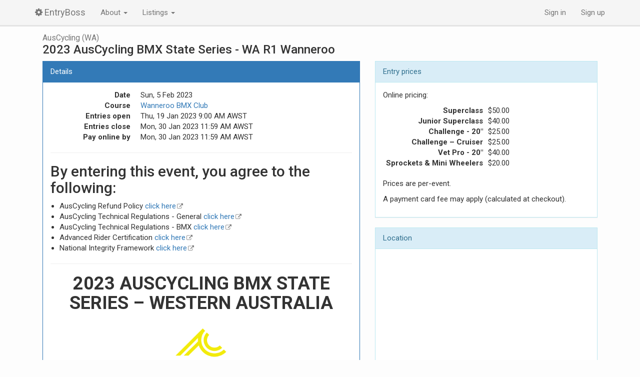

--- FILE ---
content_type: text/html; charset=utf-8
request_url: https://entryboss.cc/races/14232
body_size: 6184
content:
<!DOCTYPE html>
<html>
<head>
<meta content='width=device-width,initial-scale=1' name='viewport'>
<title>2023 AusCycling BMX State Series - WA R1 Wanneroo - EntryBoss</title>
<meta content='EntryBoss' name='description'>
<link rel="shortcut icon" type="image/x-icon" href="https://cdn0.entryboss.cc/assets/favicon-0b003db48c7962dcd70c806bf2c2f42fccb8ce434ff540a3b055b9e44ab46d34.ico" />
<link rel="apple-touch-icon" type="image/png" href="https://cdn0.entryboss.cc/assets/apple-touch-icon-e01f8410c060a48ca3e107f79d2b7a29902927b7b16a93176bbeae955e04f284.png" />
<meta name="csrf-param" content="authenticity_token" />
<meta name="csrf-token" content="gHRrC0i6P8gwgJYfLzSsp8j5pAvt-vfy2YFRN-r9lF92uTg96mRNNCdSzVSzdrh9_1BydvjgsLZubpQuIIr6jA" />

<meta name="eb-support-param" content="e30=" />
<meta name="eb-reported-ref" content="bea62c32366d25d4f870d50d82e23c6583b481e3" />
<meta name="cdn-base" content="https://cdn0.entryboss.cc" />
<link rel="stylesheet" media="all" href="https://fonts.googleapis.com/css?family=Open+Sans+Condensed:700|Roboto:300,300i,400,400i,500,500i,700,700i&amp;display=fallback" />
<link rel="stylesheet" media="all" href="https://cdn0.entryboss.cc/assets/font-awesome-a1225e4b74f47e6ec39e7619c14f8c372ec03480f2042de149319bdcf2cad21d.css" />
<link rel="stylesheet" media="all" href="https://cdn0.entryboss.cc/assets/application-85eb18726c870bf862adc68e81759e05001686c4233981fc023ddd1112580601.css" />
<script src="https://cdn0.entryboss.cc/assets/application-2c51f1ccd9db38134130843ba08ca1720dd3ac3e23880144dec9cb25f4bd902d.js" async="async"></script>
</head>
<body class='races' id='races-show' ontouchstart=''>
<header>
<div class='navbar navbar-default navbar-fixed-top'>
<div class='container'>
<div class='navbar-header'>
<button class='navbar-toggle' data-target='.navbar-collapse' data-toggle='collapse' type='button'>
<span class='sr-only'>Toggle navigation</span>
<span class='icon-bar'></span>
<span class='icon-bar'></span>
<span class='icon-bar'></span>
</button>
<a class='navbar-brand' href='/'>
<i class="fa fa-cog spinnable"></i>
<span data-placement='bottom' data-title='v2.5 (production)' data-toggle='tooltip'>EntryBoss</span>
</a>
</div>
<div class='collapse navbar-collapse'>
<ul class='nav navbar-nav'>
<li class='dropdown'>
<a class='dropdown-toggle' data-toggle='dropdown' href='#'>
About
<span class='caret'></span>
</a>
<ul class='dropdown-menu'>
<li><a href="/pages/about">Info and terms of use</a></li>
<li><a href="/pages/splash">For event organisers</a></li>
</ul>
</li>
<li class='dropdown'>
<a class='dropdown-toggle' data-toggle='dropdown' href='#'>
Listings
<span class='caret'></span>
</a>
<ul class='dropdown-menu multi-column'>
<div class='dropdown-menu'>
<li class='dropdown-header'>WA</li>
<li><a href="/calendar/4fiveplus">4Five+ Athlete Collective</a></li>
<li><a href="/calendar/albanymtbclub">Albany Mountain Bike Club</a></li>
<li><a href="/calendar/acw">AusCycling (WA)</a></li>
<li><a href="/calendar/pdcc">Peel District Cycling Club</a></li>
<li><a href="/calendar/rtc">Rockingham Triathlon Club</a></li>
<li><a href="/calendar/westcoastmasterscc">West Coast Masters Cycling Council</a></li>
<li class='dropdown-header'>SA</li>
<li><a href="/calendar/ahcc">Adelaide Hills Cycling Club</a></li>
<li><a href="/calendar/ambc">Adelaide Mountain Bike Club</a></li>
<li><a href="/calendar/acsa">AusCycling (South Australia)</a></li>
<li><a href="/calendar/eventstoactivate">Events to Activate</a></li>
<li><a href="/calendar/mgcc">Mt Gambier Cycling Club</a></li>
<li><a href="/calendar/norwoodcc">Norwood Cycling Club</a></li>
<li><a href="/calendar/pacc">Port Adelaide Cycling Club</a></li>
<li><a href="/calendar/southcoast">South Coast Cycling</a></li>
<li class='dropdown-header'>TAS</li>
<li><a href="/calendar/actas">AusCycling (Tasmania)</a></li>
<li><a href="/calendar/hwdd">Hobart Wheelers Dirt Devils CC</a></li>
<li><a href="/calendar/lbmxc">Launceston BMX Club</a></li>
<li><a href="/calendar/lmbc">Launceston Mountain Bike Club</a></li>
<li><a href="/calendar/mvdccmtb">Mersey Mountain Bike Club</a></li>
<li><a href="/calendar/nvcc">Northern Vets CC (Tasmania)</a></li>
<li><a href="/calendar/wynyardbmx">Wynyard BMX Club</a></li>
</div>
<div class='dropdown-menu'>
<li class='dropdown-header'>AUS</li>
<li><a href="/calendar/ac">AusCycling</a></li>
<li class='dropdown-header'>VIC</li>
<li><a href="/calendar/aces">ACES &amp; Summer Track Series</a></li>
<li><a href="/calendar/awpcc">Albury Wodonga Cycling Club Inc</a></li>
<li><a href="/calendar/acv">AusCycling (Victoria)</a></li>
<li><a href="/calendar/bscc">Ballarat Sebastopol CC</a></li>
<li><a href="/calendar/bdcc">Bendigo &amp; District Cycling Club</a></li>
<li><a href="/calendar/bbn">Blackburn Cycling Club</a></li>
<li><a href="/calendar/brunswick">Brunswick Cycling Club</a></li>
<li><a href="/calendar/cccc">Carnegie Caulfield CC</a></li>
<li><a href="/calendar/caseybmx">Casey BMX Club</a></li>
<li><a href="/calendar/coburg">Coburg Cycling Club</a></li>
<li><a href="/calendar/ctdvic">CTD Industries (VIC)</a></li>
<li><a href="/calendar/ddcx">Dirty Deeds CX</a></li>
<li><a href="/calendar/ecc">Eastern Cycling Club</a></li>
<li><a href="/calendar/eurekavets">Eureka Cycling Club</a></li>
<li><a href="/calendar/fcc">Footscray Cycling Club</a></li>
<li><a href="/calendar/frankstonbmx">Frankston BMX</a></li>
<li><a href="/calendar/geelong">Geelong Cycling Club</a></li>
<li><a href="/calendar/gmbc">Geelong Mountain Bike Club</a></li>
<li><a href="/calendar/gscc">Geelong &amp; Surfcoast Cycling Club</a></li>
<li><a href="/calendar/hcc">Hawthorn Cycling Club</a></li>
<li><a href="/calendar/knoxgates">Knox BMX - Coaching &amp; Gates</a></li>
<li><a href="/calendar/mmbcc">Mansfield Mt Buller Cycling Club</a></li>
<li><a href="/calendar/maroondahbmx">Maroondah BMX Club</a></li>
<li><a href="/calendar/mornington">Mornington Cycling Club</a></li>
<li><a href="/calendar/mtbeg">Mountain Biking East Gippsland</a></li>
<li><a href="/calendar/nbmx">Northern BMX</a></li>
<li><a href="/calendar/combine">Northern Combine</a></li>
<li><a href="/calendar/nvca">Northern Cycling</a></li>
<li><a href="/calendar/parkorchardsbmx">Park Orchards BMX Club</a></li>
<li><a href="/calendar/preston">Preston Cycling Club</a></li>
<li><a href="/calendar/seymourbroadfordcc">Seymour Broadford Cycling Club</a></li>
<li><a href="/calendar/shepcc">Shepparton Cycling Club</a></li>
<li><a href="/calendar/skcc">St Kilda Cycling Club</a></li>
<li><a href="/calendar/sunburybmx">Sunbury BMX Club</a></li>
<li><a href="/calendar/vics">VICS</a></li>
<li><a href="/calendar/vdhs">Victorian Downhill Series</a></li>
<li><a href="/calendar/warrnamboolbmx">Warrnambool BMX Club</a></li>
</div>
<div class='dropdown-menu'>
<li class='dropdown-header'>QLD</li>
<li><a href="/calendar/athertonbmx">Atherton BMX Club</a></li>
<li><a href="/calendar/acq">AusCycling (Queensland)</a></li>
<li><a href="/calendar/balmoral">Balmoral Cycling Club</a></li>
<li><a href="/calendar/baysidebmx">Bayside BMX Club</a></li>
<li><a href="/calendar/beenleigh">Beenleigh BMX Club</a></li>
<li><a href="/calendar/cairnsbmx">Cairns BMX Club</a></li>
<li><a href="/calendar/ctd">CTD Industries (QLD)</a></li>
<li><a href="/calendar/hwcc">Hamilton Wheelers Cycling Club</a></li>
<li><a href="/calendar/icc">Ipswich Cycling Club</a></li>
<li><a href="/calendar/ipswichoffroadcyclists">Ipswich Offroad Cyclists</a></li>
<li><a href="/calendar/lcc">Lifecycle Cycling Club</a></li>
<li><a href="/calendar/madmtb">Mackay and District (MAD) Mountain Bike Club</a></li>
<li><a href="/calendar/pineriversbmx">Pine Rivers BMX Club</a></li>
<li><a href="/calendar/rats">RATS Cycling Club</a></li>
<li><a href="/calendar/rockhamptoncc">Rockhampton Cycling Club</a></li>
<li><a href="/calendar/uqcc">University of Queensland Cycle Club</a></li>
<li class='dropdown-header'>ACT</li>
<li><a href="/calendar/acact">AusCycling (ACT)</a></li>
<li><a href="/calendar/canberra">Canberra Cycling Club</a></li>
<li><a href="/calendar/corc">Canberra Off-Road Cyclists</a></li>
<li><a href="/calendar/vikings">Vikings Cycling Club</a></li>
<li class='dropdown-header'>NSW</li>
<li><a href="/calendar/acnsw">AusCycling (New South Wales)</a></li>
<li><a href="/calendar/centralcoast">Central Coast CC</a></li>
<li><a href="/calendar/cwis">Central West Interclub Series</a></li>
<li><a href="/calendar/graftoncc">Grafton Cycle Club</a></li>
<li><a href="/calendar/hawkesburyhornetsbmx">Hawkesbury Hornets BMX Club</a></li>
<li><a href="/calendar/macleayvalleymtb">Macleay Valley Mountain Bikers</a></li>
<li><a href="/calendar/tamworthcc">Tamworth Cycle Club</a></li>
<li><a href="/calendar/tammtb">Tamworth Mountain Bikers</a></li>
<li><a href="/calendar/terrigalbmxclub">Terrigal BMX Club</a></li>
<li><a href="/calendar/wwcc">Wagga Wagga Cycling Club</a></li>
<li><a href="/calendar/wscritcross">Western Sydney CritCross</a></li>
<li><a href="/calendar/wsmtb">Western Sydney MTB Club</a></li>
</div>
</ul>
</li>

</ul>
<ul class='nav navbar-nav navbar-right'>
<li><a data-remote="true" href="/session/new?return_url=https%3A%2F%2Fentryboss.cc%2Fraces%2F14232">Sign in</a></li>
<li><a data-remote="true" href="/account/new?return_url=https%3A%2F%2Fentryboss.cc%2Fraces%2F14232">Sign up</a></li>


</ul>
</div>
</div>
</div>

</header>
<div class='container'>


<div data-url='/calendar/acw' id='race-banner'>
<div class='banner-content'>
&nbsp;
</div>
</div>

<div class='col-lg-12'>
<h3 class='race-title'>
<small><a href="/calendar/acw">AusCycling (WA)</a></small>
<br>
2023 AusCycling BMX State Series - WA R1 Wanneroo
</h3>
</div>
<div class='col-md-6 col-lg-7'>
<div class='panel panel-primary'>
<div class='panel-heading clearfix'>Details</div>
<div class='panel-body'>
<dl class='dl-horizontal'>
<dt>Date</dt>
<dd>Sun, 5 Feb 2023</dd>
<dt>Course</dt>
<dd><a target="_blank" href="https://www.google.com.au/maps/place/Wanneroo+BMX+Club/@-31.7855811,115.8259881,17z/data=!3m1!4b1!4m5!3m4!1s0x2a32ad0ccc0e66bd:0x797a38c1234eead1!8m2!3d-31.7855857!4d115.8281821?hl=en">Wanneroo BMX Club</a></dd>
<dt>Entries open</dt>
<dd>
Thu, 19 Jan 2023  9:00 AM AWST
</dd>
<dt>Entries close</dt>
<dd>Mon, 30 Jan 2023 11:59 AM AWST</dd>
<dt>Pay online by</dt>
<dd>Mon, 30 Jan 2023 11:59 AM AWST</dd>
</dl>
<hr>
<div class="markdown-rendered"><h2>By entering this event, you agree to the following:</h2>

<ul>
<li>AusCycling Refund Policy <a href="https://assets.auscycling.org.au/s3fs-public/2021-04/ac_op_005_refund-policy.pdf?uLT9SHMWE2cIJQPSdwjIaq3fC_4Pc5yr=">click here</a><br>
</li>
<li>AusCycling Technical Regulations - General <a href="https://assets.auscycling.org.au/s3fs-public/2022-12/auscycling-technical-regulations-general-.pdf?VersionId=AnrgTSIW1iCPjy5eLze_2zfWavGaMrJS">click here</a><br>
</li>
<li>AusCycling Technical Regulations - BMX <a href="https://assets.auscycling.org.au/s3fs-public/2022-12/auscycling-technical-regulations-bmx-racing.pdf?VersionId=j9qkoshco4hKcyAr77gcKev9RTq86NdV">click here</a><br>
</li>
<li>Advanced Rider Certification <a href="https://assets.auscycling.org.au/s3fs-public/2022-07/advanced-rider-certification.pdf?VersionId=Rvk1qZzjQiemWCND3Wty6IxCA88CukVy">click here</a><br>
</li>
<li>National Integrity Framework <a href="https://auscycling.org.au/page/about/integrity">click here</a><br>
</li>
</ul>

<hr>

<h1 style="text-align:center;"><b>2023 AUSCYCLING BMX STATE SERIES – WESTERN AUSTRALIA</b></h1>

<div style="padding-left:0px;text-align:center;">
<br>
<img style="width:20%;" src="https://assets.auscycling.org.au/s3fs-public/2023-01/auscycling-main-colour.png?VersionId=IWxfez.ka6p42U07XHFBfEVsrkqUed3v=">
</div>

<div style="padding-left:0px;text-align:center;">
<h3>Round 1 is Proudly Hosted By</h3>
<img style="width:20%;" src="https://assets.auscycling.org.au/s3fs-public/2023-01/wanneroo-bmx.jpg?VersionId=Uds8kl4B3uZG_DF4HMxJtYPAaMYmhCJl">
<h1>Wanneroo BMX</h1>
</div>

<hr>

<h3>About</h3>

<p>Wanneroo BMX is proud to host Round 1 of the 2023 AusCycling BMX State Series in Western Australia.</p>

<hr>

<h3>Event Categories</h3>

<p>The following event categories will be conducted during all State Series rounds and will be recognised accordingly in the series points.</p>

<table>
<thead>
<tr>
<th>Category</th>
<th>Eligibility</th>
</tr>
</thead>
<tbody>
<tr>
<td>Challenge - 20" (M/F)</td>
<td>8, 9, 10, 11, 12, 13,   14, 15, 16, 17-24, 25-29, 30-34, 35-39, 40-44, 45-49, 50-54, 55-59, 60+</td>
</tr>
<tr>
<td>Challenge - Cruiser (M/F)</td>
<td>8-10, 11-12, 13-14,   15-16, 17-24, 25-29, 30-34, 35-39, 40-44, 45-49, 50-54, 55-59, 60+</td>
</tr>
<tr>
<td>Vet Pro (M/F)</td>
<td>30+</td>
</tr>
<tr>
<td>Junior Superclass (M/F)</td>
<td>14-16</td>
</tr>
<tr>
<td>Superclass (M/F)</td>
<td>16+</td>
</tr>
</tbody>
</table>

<p><br></p>

<p>The following event categories will be conducted during all State Series rounds, however they will not count towards the series points.</p>

<table>
<thead>
<tr>
<th>Category</th>
<th>Eligibility</th>
</tr>
</thead>
<tbody>
<tr>
<td>Mini Wheelers (No Gender Division)</td>
<td>2-7</td>
</tr>
<tr>
<td>Sprockets (M/F)</td>
<td>5 and Under, 6, 7</td>
</tr>
</tbody>
</table>

<hr>

<h3>Riding Up</h3>

<p>For State/Territory Series rounds, competitors may move to certain categories. If riding up the rider will not receive series points however, the round will be included as a qualification round. Specifically, this can be done in accordance with the AusCycling Technical Regulations:  </p>

<ul>
<li><p>Except at National Championships, National Rounds and State/Territory Championships, competitors may only enter up (ride up) two (2) categories above their racing age or ride the opposite gender category equal to or above (but not below) their own racing age. This includes age-on-day and year of birth racing.  </p></li>
<li><p>A competitor in all categories other than participation categories (Sprockets and Mini Wheelers) may enter up to two (2) categories above their racing age, up to the pinnacle category. Pinnacle category is the category with a maximum age of 24, categories above the age of 24 shall be combined with the next younger category. Riders aged above 24 may enter down (ride down) to the pinnacle category (e.g 60+ rider can enter 17-24). Participation categories are permitted to ride up within their category only (e.g. Sprockets must stay in Sprockets).</p></li>
</ul>

<hr>

<h3>Pricing</h3>

<table>
<thead>
<tr>
<th>Class (min   4 riders)</th>
<th style="text-align:center;">Online entry fee</th>
</tr>
</thead>
<tbody>
<tr>
<td>Superclass</td>
<td style="text-align:center;">$50</td>
</tr>
<tr>
<td>Junior Superclass</td>
<td style="text-align:center;">$40</td>
</tr>
<tr>
<td>Vet Pro</td>
<td style="text-align:center;">$40</td>
</tr>
<tr>
<td>Challenge (20"/ Cruiser)</td>
<td style="text-align:center;">$25</td>
</tr>
<tr>
<td>Sprocket</td>
<td style="text-align:center;">$20</td>
</tr>
<tr>
<td>Mini Wheeler</td>
<td style="text-align:center;">$20</td>
</tr>
</tbody>
</table>

<p><br></p>

<p><strong>Notes:</strong>  </p>

<ul>
<li> Credit Card Fees are additional to the fees above and passed on at cost <small>(1.2% + 30c per entry)</small><br>
</li>
</ul>

<p><strong>Scratching:</strong></p>

<p><em>Entered &amp; now can't make it?</em> An automated refund is available using the EntryBoss' Scratching mechanism. Please note the scratching cut-off because non-attendance refunds after this time are at the discretion of the event organisers and may require a medical certificate.</p>

<hr>

<h3>Quick Reminders</h3>

<ul>
<li>
<p><strong>Transponders:</strong>  </p>

<ul>
<li>  This is a transponder timed event series.<br>
</li>
<li>  it is a rider's responsibility to ensure the transponder is correctly affixed to their bike and is operational which includes subscription</li>
<li>  Transponders can be purchased at  <a href="https://shop.auscycling.org.au/products/prochip-flex">https://shop.auscycling.org.au/products/prochip-flex</a><br>
</li>
<li>  A transponder must have an active Subscription PRIOR to entering. This can be done at  <a href="https://mylaps.sqorz.com/">https://mylaps.sqorz.com/</a><br>
</li>
<li>  All riders (except Participation classes) must have a transponder</li>
</ul>
</li>
<li>
<p><strong>Plates:</strong>  </p>

<ul>
<li>Riders are required to supply a plate number at entry.</li>
<li>Any duplicate plate numbers will dealt with by adding an 'X' to one plate to resolve the duplicate.</li>
</ul>
</li>
</ul>

<hr>

<h3>Event Information</h3>

<p>All event information, including the Technical Guide, Schedule and Venue Information will be available <a href="https://www.auscycling.org.au/wa/events/2023-auscycling-bmx-racing-state-series-wa-r1-wanneroo">click here</a></p>

<hr>

<h3>Event Cancellation Refunds</h3>

<ul>
<li>  Riders will receive 100% refunds if the event is cancelled.</li>
</ul>

<hr>

<h3>More Info</h3>

<p>e:  <a href="mailto:sarah-jane.couche@auscycling.org.au">sarah-jane.couche@auscycling.org.au</a></p>

<p>w: <a href="https://www.auscycling.org.au/wa/events/2023-auscycling-bmx-racing-state-series-wa-r1-wanneroo">https://www.auscycling.org.au/wa/events/2023-auscycling-bmx-racing-state-series-wa-r1-wanneroo</a></p>
</div>

</div>
</div>

</div>
<div class='col-md-6 col-lg-5'>
<div class='panel panel-info'>
<div class='panel-heading clearfix'>Entry prices</div>
<div class='panel-body'>
<p>Online pricing:</p>
<dl class='dl-horizontal dl-wider-key'>
<dt>Superclass</dt>
<dd>$50.00</dd>
<dt>Junior Superclass</dt>
<dd>$40.00</dd>
<dt>Challenge - 20&quot;</dt>
<dd>$25.00</dd>
<dt>Challenge – Cruiser</dt>
<dd>$25.00</dd>
<dt>Vet Pro - 20&quot;</dt>
<dd>$40.00</dd>
<dt>Sprockets &amp; Mini Wheelers</dt>
<dd>$20.00</dd>
</dl>
<p>
Prices are per-event.
</p>
<p>A payment card fee may apply (calculated at checkout).</p>

</div>
</div>

<div class='panel panel-info'>
<div class='panel-heading clearfix'>Location</div>

<iframe
  frameborder="0"style="border:0" width="100%" height="400"
  src="https://www.google.com/maps/embed/v1/place?key=AIzaSyDoAmuNrm2VDCAp7aXVylJNCxjZ2t_ORT8&amp;q=6R7H%2BQ7+Pearsall%2C+Western+Australia"></iframe>

</div>

<div class='panel panel-warning'>
<div class='panel-heading clearfix'>Actions available</div>
<ul class='list-group'>
<li class='list-group-item'>
<a class='btn btn-default' disabled>Event is complete</a>
</li>
<li class='list-group-item'><a class="btn btn-default" href="/races/14232/live">Live entries</a></li>
<li class='list-group-item'><a class="btn btn-cute" href="/races/14232/startlist">View startlist</a></li>
</ul>

</div>

</div>

</div>
<footer>
<div class='container'>
<p class='text-nowrap'>
&copy; EntryBoss 2024
|
<a href="/pages/about">Terms</a>
|
<a href="/pages/privacy">Privacy</a>
<div id='HelpButtonWrapper'>
<button class='HelpButton'>Get help</button>
</div>
</p>

</div>
</footer>
<div class='modal fade' data-remote='false' id='remote_modal' role='dialog' tabindex='-1'>
<div class='modal-dialog'>
<div class='modal-content'>
<div class='modal-body'>
loading ...
</div>
</div>
</div>
</div>
</body>
</html>
